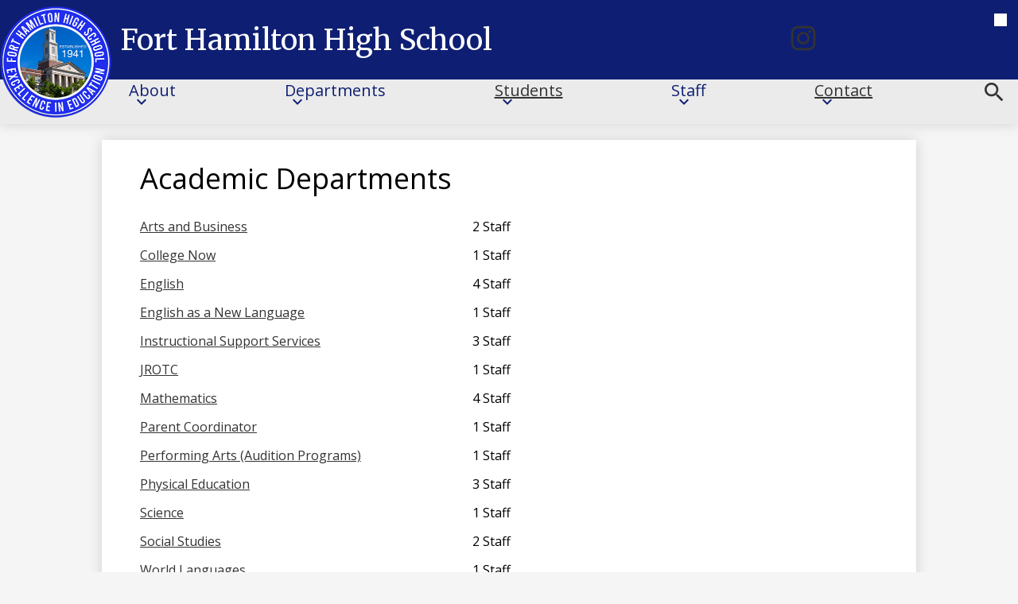

--- FILE ---
content_type: text/html;charset=UTF-8
request_url: https://www.fthhs.org/apps/departments/index.jsp?show=TDE
body_size: 8380
content:





    



    
<!DOCTYPE html>
<!-- Powered by Edlio -->
    
        <html lang="en" class="edlio desktop">
    
    <!-- prod-cms-tomcat-v2026012001-001 -->
<head>
<script>
edlioCorpDataLayer = [{
"CustomerType": "Single Site",
"AccountExternalId": "0010b00002HJyB1AAL",
"WebsiteName": "Fort Hamilton High School",
"WebsiteId": "FORTHAM",
"DistrictExternalId": "",
"DistrictName": "",
"DistrictWebsiteId": ""
}];
</script>
<script>(function(w,d,s,l,i){w[l]=w[l]||[];w[l].push({'gtm.start':
new Date().getTime(),event:'gtm.js'});var f=d.getElementsByTagName(s)[0],
j=d.createElement(s),dl=l!='dataLayer'?'&l='+l:'';j.async=true;j.src=
'https://www.googletagmanager.com/gtm.js?id='+i+dl+ '&gtm_auth=53ANkNZTATx5fKdCYoahug&gtm_preview=env-1&gtm_cookies_win=x';f.parentNode.insertBefore(j,f);
})(window,document,'script','edlioCorpDataLayer','GTM-KFWJKNQ');</script>


<title>Department Pages | Fort Hamilton High School</title>
<meta http-equiv="Content-Type" content="text/html; charset=UTF-8">
<meta name="description" content="Fort Hamilton High School is a public high school in Brooklyn, New York serving grades 9-12.">
<meta name="generator" content="Edlio CMS">
<meta name="referrer" content="always">
<meta name="viewport" content="width=device-width, initial-scale=1.0"/>
<link rel="apple-touch-icon" sizes="180x180" href="/apple-touch-icon.png">
<link rel="icon" type="image/png" href="/favicon-32x32.png" sizes="32x32">
<link rel="icon" href="/favicon.ico" type="image/x-icon">
<!--[if lt IE 9]><script src="/apps/js/common/html5shiv-pack-1768921782419.js"></script><![endif]-->
<link rel="stylesheet" href="/apps/shared/main-pack-1768921782419.css" type="text/css">
<link rel="stylesheet" href="/shared/main.css" type="text/css">
<link rel="stylesheet" href="/apps/webapps/global/public/css/site-pack-1768921782419.css" type="text/css">
<link rel="stylesheet" href="/apps/webapps/global/public/css/temp-pack-1768921782419.css" type="text/css">
<link rel="stylesheet" href="/apps/shared/web_apps-pack-1768921782419.css" type="text/css">
<script src="/apps/js/common/common-pack-1768921782419.js" type="text/javascript" charset="utf-8"></script>

<script src="/apps/js/common/list-pack.js"></script>
<script type="text/javascript">
                window.edlio = window.edlio || {};
                window.edlio.isEdgeToEdge = false;
            </script>

<script type="text/javascript">
                document.addEventListener("DOMContentLoaded", function() {
                    const translateElement = document.getElementById("google_translate_element");
                    const mutationObserverCallback = function (mutationsList, observer) {
                        for (const mutation of mutationsList) {
                            if (mutation.type === 'childList') {
                                mutation.addedNodes.forEach(function (node) {
                                    if (node.nodeType === 1 && node.id === 'goog-gt-tt') {
                                        const form_element = document.getElementById("goog-gt-votingForm");
                                        if (form_element) {
                                            form_element.remove();
                                            observer.disconnect();
                                        }
                                    }
                                })
                            }
                        }
                    }

                    if (translateElement) {
                        const observer = new MutationObserver(mutationObserverCallback);
                        observer.observe(document.body, { childList: true, subtree: true });
                    }
                });
            </script>


</head>


    
	
		
		
			



<body >
<link rel="stylesheet" href="https://fonts.googleapis.com/css2?family=Material+Icons:wght@400;700" />

<header id="header_main" class="site-header1a site-header bg-color-1" aria-label="Main Site Header">

	<a class="skip-to-content-link" href="#content_main">Skip to main content</a>

	<div class="school-name header-title">
		<a href="/" class="school-logo">
			<img class="logo-image" src="/pics/school_logo.png" alt="">
			<div class="school-name-inner">
				Fort Hamilton High School
			</div>
		</a>
	</div>

	<nav id="sitenav_mobile" class="sitenav mobile-menu sitenav-main hamburger dropdown-buttons-2" aria-label="Mobile Site Navigation">
		<button id="sitenav_mobile_toggle" class="menu-toggle"><span class="hidden">Mobile header navigation toggle</span><span class="menu-icon-indicator"><span class="menu-icon-indicator-inner"></span></span></button>
		<ul class="nav-menu">
			
				<li class="nav-item dropdown">
					
					<div class="nav-item-inner"><span class="nav-item-text">About</span></div>
					
					
						<button class="dropdown-toggle" aria-label="About submenu"></button>
						<div class="sub-menu-holder">
							<ul class="sub-menu">
								
								<li class="sub-menu-item ">
									<a href="/apps/pages/index.jsp?uREC_ID=384569&type=d&pREC_ID=874224" >Principal's Message</a>
									
								</li>
								
								<li class="sub-menu-item ">
									<a href="/apps/pages/index.jsp?uREC_ID=377002&type=d&pREC_ID=852766" >Mission Statement</a>
									
								</li>
								
								<li class="sub-menu-item ">
									<a href="/apps/pages/index.jsp?uREC_ID=384575&type=d" >Instructional Goals</a>
									
								</li>
								
								<li class="sub-menu-item ">
									<a href="/apps/staff/" >Staff Directory</a>
									
								</li>
								
								<li class="sub-menu-item ">
									<a href="/apps/maps/" >Directions</a>
									
								</li>
								
							</ul>
						</div>
					
				</li>
			
				<li class="nav-item dropdown">
					
					<div class="nav-item-inner"><span class="nav-item-text">Departments</span></div>
					
					
						<button class="dropdown-toggle" aria-label="Departments submenu"></button>
						<div class="sub-menu-holder">
							<ul class="sub-menu">
								
								<li class="sub-menu-item ">
									<a href="/apps/departments/index.jsp?show=TDE" >Academic Departments</a>
									
								</li>
								
								<li class="sub-menu-item ">
									<a href="/apps/pages/index.jsp?uREC_ID=384966&type=d" >Administration</a>
									
								</li>
								
								<li class="sub-menu-item ">
									<a href="/apps/pages/index.jsp?uREC_ID=377012&type=d&pREC_ID=852785" >Guidance</a>
									
								</li>
								
								<li class="sub-menu-item ">
									<a href="/apps/pages/index.jsp?uREC_ID=2703842&type=d" >Parent Coordinator</a>
									
								</li>
								
								<li class="sub-menu-item ">
									<a href="/apps/pages/index.jsp?uREC_ID=385154&type=d"  target="_blank">Security</a>
									
								</li>
								
							</ul>
						</div>
					
				</li>
			
				<li class="nav-item dropdown">
					
					<a class="nav-item-inner" href="/apps/pages/index.jsp?uREC_ID=382360&type=d&pREC_ID=2379149" >
						<span class="nav-item-text">Students</span>
					</a>
					
					
						<button class="dropdown-toggle" aria-label="Students submenu"></button>
						<div class="sub-menu-holder">
							<ul class="sub-menu">
								
								<li class="sub-menu-item ">
									<a href="https://www.fthhs.org/apps/pages/index.jsp?uREC_ID=382360&type=d&pREC_ID=2262028"  target="_blank">Prospective Students</a>
									
								</li>
								
								<li class="sub-menu-item ">
									<a href="/apps/pages/index.jsp?uREC_ID=1789729&type=d" >New Student Information</a>
									
								</li>
								
								<li class="sub-menu-item ">
									<a href="/apps/pages/index.jsp?uREC_ID=382360&type=d&pREC_ID=2687242"  target="_blank">Seniors 2026</a>
									
								</li>
								
								<li class="sub-menu-item  dropdown">
									<a href="/apps/pages/index.jsp?uREC_ID=382360&type=d" >Student Information</a>
									
									<button class="dropdown-toggle submenu-toggle" aria-label="Student Information submenu"></button>
									<ul class="sub-menu">
										
											<li class="sub-menu-item"><a href="https://login.jupitered.com/login/" >Jupiter Ed</a></li>
										
											<li class="sub-menu-item"><a href="/apps/pages/index.jsp?uREC_ID=382360&type=d&pREC_ID=867552" >Student Rules, Regulations, Policies, and Procedures</a></li>
										
											<li class="sub-menu-item"><a href="/apps/pages/index.jsp?uREC_ID=377011&type=d" >2025 Elective Course Catalog</a></li>
										
											<li class="sub-menu-item"><a href="/apps/pages/index.jsp?uREC_ID=4424807&type=d&pREC_ID=2660055"  target="_blank">Student Handbook</a></li>
										
											<li class="sub-menu-item"><a href="/apps/pages/index.jsp?uREC_ID=3820510&type=d&pREC_ID=2470529" >Transferring from Google Drive</a></li>
										
									</ul>
									
								</li>
								
								<li class="sub-menu-item ">
									<a href="https://www.fthhs.org/apps/pages/index.jsp?uREC_ID=382360&type=d&pREC_ID=2112061"  target="_blank">National Honor Society</a>
									
								</li>
								
								<li class="sub-menu-item ">
									<a href="/apps/pages/index.jsp?uREC_ID=610688&type=d&pREC_ID=1086696" >Transcript Request</a>
									
								</li>
								
								<li class="sub-menu-item  dropdown">
									<a href="https://www.fthhs.org/apps/pages/index.jsp?uREC_ID=382360&type=d&pREC_ID=2379149" >Student Actitivites</a>
									
									<button class="dropdown-toggle submenu-toggle" aria-label="Student Actitivites submenu"></button>
									<ul class="sub-menu">
										
											<li class="sub-menu-item"><a href="https://www.fthhs.org/apps/pages/index.jsp?uREC_ID=377010&type=d&pREC_ID=2162336"  target="_blank">Athletics</a></li>
										
											<li class="sub-menu-item"><a href="/apps/pages/index.jsp?uREC_ID=382360&type=d&pREC_ID=2095185" >Clubs</a></li>
										
											<li class="sub-menu-item"><a href="/apps/pages/index.jsp?uREC_ID=382544&type=d"  target="_blank">Tutoring</a></li>
										
									</ul>
									
								</li>
								
								<li class="sub-menu-item ">
									<a href="/apps/pages/index.jsp?uREC_ID=380980&type=d&pREC_ID=864161" >Student Government</a>
									
								</li>
								
								<li class="sub-menu-item ">
									<a href="/apps/pages/index.jsp?uREC_ID=380987&type=d" >College and Career Office</a>
									
								</li>
								
								<li class="sub-menu-item ">
									<a href="/apps/bell_schedules/" >Bell Schedule</a>
									
								</li>
								
								<li class="sub-menu-item ">
									<a href="https://docs.google.com/forms/d/e/1FAIpQLScaGdbM8ZcbEBii_FLUDHbV-2dIfStcCtEfmdNsgO7glMDgJQ/viewform" >Peer Mediation Referral Form</a>
									
								</li>
								
							</ul>
						</div>
					
				</li>
			
				<li class="nav-item dropdown">
					
					<div class="nav-item-inner"><span class="nav-item-text">Staff</span></div>
					
					
						<button class="dropdown-toggle" aria-label="Staff submenu"></button>
						<div class="sub-menu-holder">
							<ul class="sub-menu">
								
								<li class="sub-menu-item ">
									<a href="/apps/pages/index.jsp?uREC_ID=415293&type=d" >Staff Information Portal</a>
									
								</li>
								
								<li class="sub-menu-item ">
									<a href="/apps/staff/" >Staff Directory</a>
									
								</li>
								
								<li class="sub-menu-item ">
									<a href="/apps/pages/index.jsp?uREC_ID=384966&type=d" >Administration</a>
									
								</li>
								
							</ul>
						</div>
					
				</li>
			
				<li class="nav-item dropdown">
					
					<a class="nav-item-inner" href="/apps/contact/" >
						<span class="nav-item-text">Contact</span>
					</a>
					
					
						<button class="dropdown-toggle" aria-label="Contact submenu"></button>
						<div class="sub-menu-holder">
							<ul class="sub-menu">
								
								<li class="sub-menu-item ">
									<a href="/apps/pages/index.jsp?uREC_ID=3820510&type=d&pREC_ID=2470529" >Transferring Files from @nycstudents.net to Personal Drive</a>
									
								</li>
								
							</ul>
						</div>
					
				</li>
			
			<li class="nav-item search-icon"><a href="/apps/search"><span class="nav-item-inner">Search</span></a></li>
		</ul>
	</nav>

	<nav id="sitenav_main" class="sitenav horiz-menu desktop-menu sitenav-main column dropdown-buttons-2" aria-label="Main Site Navigation" style="--nav-columns: 1">
		<ul class="nav-menu">
			
				<li class="nav-item dropdown">
					
					<div class="nav-item-inner"><span class="nav-item-text">About</span></div>
					
					
						<button class="dropdown-toggle" aria-label="About submenu"></button>
						<div class="sub-menu-holder">
							<ul class="sub-menu">
								
								<li class="sub-menu-item">
									<a href="/apps/pages/index.jsp?uREC_ID=384569&type=d&pREC_ID=874224" >Principal's Message</a>
									
								</li>
								
								<li class="sub-menu-item">
									<a href="/apps/pages/index.jsp?uREC_ID=377002&type=d&pREC_ID=852766" >Mission Statement</a>
									
								</li>
								
								<li class="sub-menu-item">
									<a href="/apps/pages/index.jsp?uREC_ID=384575&type=d" >Instructional Goals</a>
									
								</li>
								
								<li class="sub-menu-item">
									<a href="/apps/staff/" >Staff Directory</a>
									
								</li>
								
								<li class="sub-menu-item">
									<a href="/apps/maps/" >Directions</a>
									
								</li>
								
							</ul>
						</div>
					
				</li>
			
				<li class="nav-item dropdown">
					
					<div class="nav-item-inner"><span class="nav-item-text">Departments</span></div>
					
					
						<button class="dropdown-toggle" aria-label="Departments submenu"></button>
						<div class="sub-menu-holder">
							<ul class="sub-menu">
								
								<li class="sub-menu-item">
									<a href="/apps/departments/index.jsp?show=TDE" >Academic Departments</a>
									
								</li>
								
								<li class="sub-menu-item">
									<a href="/apps/pages/index.jsp?uREC_ID=384966&type=d" >Administration</a>
									
								</li>
								
								<li class="sub-menu-item">
									<a href="/apps/pages/index.jsp?uREC_ID=377012&type=d&pREC_ID=852785" >Guidance</a>
									
								</li>
								
								<li class="sub-menu-item">
									<a href="/apps/pages/index.jsp?uREC_ID=2703842&type=d" >Parent Coordinator</a>
									
								</li>
								
								<li class="sub-menu-item">
									<a href="/apps/pages/index.jsp?uREC_ID=385154&type=d"  target="_blank">Security</a>
									
								</li>
								
							</ul>
						</div>
					
				</li>
			
				<li class="nav-item dropdown">
					
					<a class="nav-item-inner" href="/apps/pages/index.jsp?uREC_ID=382360&type=d&pREC_ID=2379149" >
						<span class="nav-item-text">Students</span>
					</a>
					
					
						<button class="dropdown-toggle" aria-label="Students submenu"></button>
						<div class="sub-menu-holder fly-left">
							<ul class="sub-menu">
								
								<li class="sub-menu-item">
									<a href="https://www.fthhs.org/apps/pages/index.jsp?uREC_ID=382360&type=d&pREC_ID=2262028"  target="_blank">Prospective Students</a>
									
								</li>
								
								<li class="sub-menu-item">
									<a href="/apps/pages/index.jsp?uREC_ID=1789729&type=d" >New Student Information</a>
									
								</li>
								
								<li class="sub-menu-item">
									<a href="/apps/pages/index.jsp?uREC_ID=382360&type=d&pREC_ID=2687242"  target="_blank">Seniors 2026</a>
									
								</li>
								
								<li class="sub-menu-item">
									<a href="/apps/pages/index.jsp?uREC_ID=382360&type=d" >Student Information</a>
									
									
									
									<ul class="sub-menu">
										
											<li class="sub-menu-item"><a href="https://login.jupitered.com/login/" >Jupiter Ed</a></li>
										
											<li class="sub-menu-item"><a href="/apps/pages/index.jsp?uREC_ID=382360&type=d&pREC_ID=867552" >Student Rules, Regulations, Policies, and Procedures</a></li>
										
											<li class="sub-menu-item"><a href="/apps/pages/index.jsp?uREC_ID=377011&type=d" >2025 Elective Course Catalog</a></li>
										
											<li class="sub-menu-item"><a href="/apps/pages/index.jsp?uREC_ID=4424807&type=d&pREC_ID=2660055"  target="_blank">Student Handbook</a></li>
										
											<li class="sub-menu-item"><a href="/apps/pages/index.jsp?uREC_ID=3820510&type=d&pREC_ID=2470529" >Transferring from Google Drive</a></li>
										
									</ul>
									
								</li>
								
								<li class="sub-menu-item">
									<a href="https://www.fthhs.org/apps/pages/index.jsp?uREC_ID=382360&type=d&pREC_ID=2112061"  target="_blank">National Honor Society</a>
									
								</li>
								
								<li class="sub-menu-item">
									<a href="/apps/pages/index.jsp?uREC_ID=610688&type=d&pREC_ID=1086696" >Transcript Request</a>
									
								</li>
								
								<li class="sub-menu-item">
									<a href="https://www.fthhs.org/apps/pages/index.jsp?uREC_ID=382360&type=d&pREC_ID=2379149" >Student Actitivites</a>
									
									
									
									<ul class="sub-menu">
										
											<li class="sub-menu-item"><a href="https://www.fthhs.org/apps/pages/index.jsp?uREC_ID=377010&type=d&pREC_ID=2162336"  target="_blank">Athletics</a></li>
										
											<li class="sub-menu-item"><a href="/apps/pages/index.jsp?uREC_ID=382360&type=d&pREC_ID=2095185" >Clubs</a></li>
										
											<li class="sub-menu-item"><a href="/apps/pages/index.jsp?uREC_ID=382544&type=d"  target="_blank">Tutoring</a></li>
										
									</ul>
									
								</li>
								
								<li class="sub-menu-item">
									<a href="/apps/pages/index.jsp?uREC_ID=380980&type=d&pREC_ID=864161" >Student Government</a>
									
								</li>
								
								<li class="sub-menu-item">
									<a href="/apps/pages/index.jsp?uREC_ID=380987&type=d" >College and Career Office</a>
									
								</li>
								
								<li class="sub-menu-item">
									<a href="/apps/bell_schedules/" >Bell Schedule</a>
									
								</li>
								
								<li class="sub-menu-item">
									<a href="https://docs.google.com/forms/d/e/1FAIpQLScaGdbM8ZcbEBii_FLUDHbV-2dIfStcCtEfmdNsgO7glMDgJQ/viewform" >Peer Mediation Referral Form</a>
									
								</li>
								
							</ul>
						</div>
					
				</li>
			
				<li class="nav-item dropdown">
					
					<div class="nav-item-inner"><span class="nav-item-text">Staff</span></div>
					
					
						<button class="dropdown-toggle" aria-label="Staff submenu"></button>
						<div class="sub-menu-holder fly-left">
							<ul class="sub-menu">
								
								<li class="sub-menu-item">
									<a href="/apps/pages/index.jsp?uREC_ID=415293&type=d" >Staff Information Portal</a>
									
								</li>
								
								<li class="sub-menu-item">
									<a href="/apps/staff/" >Staff Directory</a>
									
								</li>
								
								<li class="sub-menu-item">
									<a href="/apps/pages/index.jsp?uREC_ID=384966&type=d" >Administration</a>
									
								</li>
								
							</ul>
						</div>
					
				</li>
			
				<li class="nav-item dropdown">
					
					<a class="nav-item-inner" href="/apps/contact/" >
						<span class="nav-item-text">Contact</span>
					</a>
					
					
						<button class="dropdown-toggle" aria-label="Contact submenu"></button>
						<div class="sub-menu-holder fly-left">
							<ul class="sub-menu">
								
								<li class="sub-menu-item">
									<a href="/apps/pages/index.jsp?uREC_ID=3820510&type=d&pREC_ID=2470529" >Transferring Files from @nycstudents.net to Personal Drive</a>
									
								</li>
								
							</ul>
						</div>
					
				</li>
			
			<li class="nav-item search-icon"><a class="nav-item-inner" href="/apps/search"><span class="hidden">Search</span></a></li>
		</ul>
	</nav>

	
	<nav id="social_nav_header" class="sitenav horiz-menu wrap-menu icon-only flat-icon-colors" aria-labelledby="social_nav_header_header">
		<div class="hidden" id="social_nav_header_header">Social Media Links</div>
		<ul class="nav-menu">
		
			<li class="nav-item"><a class="nav-item-inner" href="https://www.instagram.com/forthamiltonbk/"><img aria-hidden="true" alt="" src=/apps/webapps/next/global/cms-icon-library/svgs/raw/InstagramColor.svg onload="(function(e){var t=e.src,n=new XMLHttpRequest;n.open('GET',t,!0),n.responseType='text',n.onload=function(){if(n.readyState===n.DONE&&200===n.status){var r=n.responseText;if(r){var t=(new DOMParser).parseFromString(r,'text/xml').getElementsByTagName('svg')[0];t.removeAttribute('xmlns:a'), t.ariaHidden='true', e.parentNode.replaceChild(t,e)}}},n.send(null)})(this)" /><span class="hidden">Instagram</span></a></li>
		
		</ul>
	</nav>

	<div id="google_translate_element"></div>
	<script type="text/javascript">
		function googleTranslateElementInit() {
			new google.translate.TranslateElement({pageLanguage: 'en', layout: google.translate.TranslateElement.InlineLayout.VERTICAL}, 'google_translate_element');
		}
	</script>
	<script type="text/javascript" src="//translate.google.com/translate_a/element.js?cb=googleTranslateElementInit"></script>

	<script type="module">
		import accessibleMenu from "https://esm.sh/accessible-menu@4.2.0";
		document.addEventListener('DOMContentLoaded', () => {
			// mobile sitenav
			const sitenav_mobile = document.querySelector("#sitenav_mobile");
			const mobileMenu = new accessibleMenu.TopLinkDisclosureMenu({
			  controllerElement: sitenav_mobile.querySelector(".menu-toggle"), 
			  containerElement: sitenav_mobile,
			  submenuSubtoggleSelector: ".submenu-toggle",
			  menuElement: sitenav_mobile.querySelector(".nav-menu"),
			  optionalKeySupport: true,
			  submenuItemSelector: ".dropdown"
			});

			// desktop sitenav
			const sitenav_main = document.querySelector("#sitenav_main");
			const mainMenu = new accessibleMenu.TopLinkDisclosureMenu({
				menuElement: sitenav_main.querySelector(".nav-menu"),
			  optionalKeySupport: true,
			  submenuItemSelector: ".dropdown",
			  hoverType: "on"
			});


			// hamburger menu tab looping
			const hamburgerMenus = document.querySelectorAll(".sitenav.hamburger");
			hamburgerMenus.forEach((menu) =>  {
				const elements = menu.querySelectorAll('a, button');
				const menuButton = menu.querySelector('.menu-toggle');

				// firstLink is always the menu button
				const firstLink = menuButton;

				menu.addEventListener("keydown", e => {

					// only do this if the menu is open
					if (menuButton.getAttribute("aria-expanded") == "true") {

						// tab looping
						if (e.key === 9 || e.key === 'Tab') {

							var i = 1;
							var lastLink = elements[elements.length - i];

							// find the last visible link
							while (!lastLink.checkVisibility()) {
								i++;
								lastLink = elements[elements.length - i];
							}

							if(e.shiftKey === false && document.activeElement === lastLink) {
								e.preventDefault()
								firstLink.focus()
							}
							if(e.shiftKey === true && document.activeElement === firstLink) {
								e.preventDefault()
								lastLink.focus()
							}
						}

					}
				});
			});
		});
	</script>
</header>
<main id="content_main" class="site-content" aria-label="Main Site Content" tabindex="-1">


		
	
    

    




    
    
    



    

    













    <h1 class="pageTitle">Academic Departments</h1>


            <div class="listings">
                

                
                    
                    
                    <div class="listing-item listing-item--with-classes-or-staff">
                        <a href="/apps/pages/index.jsp?uREC_ID=377011&type=d">Arts and Business</a>
                        
                        
                            <span class="staff-info">2 Staff</span>
                        
                    </div>
                
                    
                    
                    <div class="listing-item listing-item--with-classes-or-staff">
                        <a href="/apps/pages/index.jsp?uREC_ID=390809&type=d">College Now</a>
                        
                        
                            <span class="staff-info">1 Staff</span>
                        
                    </div>
                
                    
                    
                    <div class="listing-item listing-item--with-classes-or-staff">
                        <a href="/apps/pages/index.jsp?uREC_ID=377007&type=d">English</a>
                        
                        
                            <span class="staff-info">4 Staff</span>
                        
                    </div>
                
                    
                    
                    <div class="listing-item listing-item--with-classes-or-staff">
                        <a href="/apps/pages/index.jsp?uREC_ID=383803&type=d">English as a New Language</a>
                        
                        
                            <span class="staff-info">1 Staff</span>
                        
                    </div>
                
                    
                    
                    <div class="listing-item listing-item--with-classes-or-staff">
                        <a href="/apps/pages/index.jsp?uREC_ID=377009&type=d">Instructional Support Services</a>
                        
                        
                            <span class="staff-info">3 Staff</span>
                        
                    </div>
                
                    
                    
                    <div class="listing-item listing-item--with-classes-or-staff">
                        <a href="/apps/pages/index.jsp?uREC_ID=383818&type=d">JROTC</a>
                        
                        
                            <span class="staff-info">1 Staff</span>
                        
                    </div>
                
                    
                    
                    <div class="listing-item listing-item--with-classes-or-staff">
                        <a href="/apps/pages/index.jsp?uREC_ID=377005&type=d">Mathematics</a>
                        
                        
                            <span class="staff-info">4 Staff</span>
                        
                    </div>
                
                    
                    
                    <div class="listing-item listing-item--with-classes-or-staff">
                        <a href="/apps/pages/index.jsp?uREC_ID=2703842&type=d">Parent Coordinator</a>
                        
                        
                            <span class="staff-info">1 Staff</span>
                        
                    </div>
                
                    
                    
                    <div class="listing-item listing-item--with-classes-or-staff">
                        <a href="/apps/pages/index.jsp?uREC_ID=2075866&type=d">Performing Arts (Audition Programs)</a>
                        
                        
                            <span class="staff-info">1 Staff</span>
                        
                    </div>
                
                    
                    
                    <div class="listing-item listing-item--with-classes-or-staff">
                        <a href="/apps/pages/index.jsp?uREC_ID=377010&type=d">Physical Education</a>
                        
                        
                            <span class="staff-info">3 Staff</span>
                        
                    </div>
                
                    
                    
                    <div class="listing-item listing-item--with-classes-or-staff">
                        <a href="/apps/pages/index.jsp?uREC_ID=377008&type=d">Science</a>
                        
                        
                            <span class="staff-info">1 Staff</span>
                        
                    </div>
                
                    
                    
                    <div class="listing-item listing-item--with-classes-or-staff">
                        <a href="/apps/pages/index.jsp?uREC_ID=377006&type=d">Social Studies</a>
                        
                        
                            <span class="staff-info">2 Staff</span>
                        
                    </div>
                
                    
                    
                    <div class="listing-item listing-item--with-classes-or-staff">
                        <a href="/apps/pages/index.jsp?uREC_ID=383801&type=d">World Languages</a>
                        
                        
                            <span class="staff-info">1 Staff</span>
                        
                    </div>
                
            </div>
        
	
	
	
	
	
	








	
</main>
<footer class="site-footer modular-footer" id="footer_main" aria-label="Main Site Footer">
<div class="footer-grid">
<div class="footer-row bg-color-1 convert-mid padded-row">
<div class="footer-row-inner">
<div class="footer-column left">
<div class="school-logo">
<img class="logo-image" src="/pics/school_logo.png" alt="">
</div>
<div class="school-name footer-title">
<div class="school-name-inner">Fort Hamilton High School</div>
</div>
<div class="footer-address ">
<div class="footer-info-block"><a href="/apps/maps">8301 Shore Road, Brooklyn, NY 11209</a></div>
<div class="footer-info-block">Phone: <a href="tel:+17187481537">(718) 748-1537 </a></div>
<div class="footer-info-block">Fax: (718) 836-3955 </div>
</div>
</div>
<div class="footer-column right">
<a href="https://play.google.com/store/apps/details?id=com.schoolappexpress.FortHamiltonHighSchool"><img width="170" src="/pics/google-play.png" alt="Get it on Google Play"></a>
<a href="https://apps.apple.com/app/id6736976190"><img width="150" src="/pics/app-store.png" alt="Download on the App Store"></a>
<div class="edlio-logos-block edlio-logos-vertical">
<a href="http://admin.fthhs.org" class="edlio-login-link"><span class="edlio-logo"><svg xmlns="http://www.w3.org/2000/svg" viewBox="0 0 334.98 366.6"><path d="M334.77 247.52c-.63-4.94-5.66-7.44-10.28-6.85a11.59 11.59 0 00-8 5.43c-23.16 29.34-57.2 46.9-92.85 51.44-43.63 5.57-82.93-7.61-109.26-40.05-6.64-9.83-12.76-21-16.33-33.09-.31-2.48.85-3.88 3.5-4.21 40.32-5.15 142.69-29.55 181.19-48.92 24.25-10 30.9-31.58 28.61-49.51C307.5 92 285.64 67 252.41 54.71l15.81-27.57a10 10 0 00-12.12-13L153.99 43.36l-1.53-35.95A6.94 6.94 0 00140.64 2s-71.27 57.93-90.6 91.53L17.28 72.12A9.67 9.67 0 003.19 81.9s-9.76 66.22 4.85 146.51c13.48 74.06 70.35 110.76 70.35 110.76 29.25 21.26 68.12 31.35 112.25 26.03 65.45-8.37 125.8-51.26 144.15-112.64a14.41 14.41 0 00-.02-5.04zm-248.06-53.7c-.79-6.18-1.47-16.77-.94-23.12 2.52-29 16.31-54.89 42-67.64l13.4-5.12a87 87 0 0112.25-2.47c46.28-5.92 76 31.74 78.72 53.37 1.35 10.5-109.91 44.2-139.66 48-3.32.44-5.46-.55-5.77-3.02z"/></svg>
<span class="hidden">Edlio</span></span> Login</a>
<a href="http://www.edlio.com" class="powered-by-edlio-logo edlio-logo-horiz"><svg xmlns="http://www.w3.org/2000/svg" viewBox="0 0 3857.05 489.14"><path d="M3789.08 332.42c0 54.66 36.78 119.82 91.43 119.82 42 0 59.91-34.69 59.91-72.52 0-55.7-34.69-124-91.44-124-41-1-59.9 36.79-59.9 76.72m215.44 6.31c0 73.57-51.49 152.39-152.39 152.39-87.23 0-126.11-57.8-126.11-121.91 0-73.57 53.6-153.44 152.39-153.44 86.18 0 126.11 59.9 126.11 123M3611.46 98.06c-7.35 0-14.71 3.15-21 11.56-2.1 3.15-3.15 6.31-4.2 10.51-1 9.46 2.1 16.81 8.41 23.12a21.18 21.18 0 0018.92 6.31 22 22 0 0016.81-8.41c6.31-7.36 8.41-15.77 6.31-24.17 0-2.11-1.05-3.16-2.11-5.26-5.25-9.46-13.66-13.66-23.12-13.66m4.21-39.94c1-1 3.15 0 3.15 1.05 0 3.16 0 7.36-1.05 10.51v1h12.61c2.1 0 5.26 0 7.36-1a23.65 23.65 0 007.35-1.05c2.11 0 3.16 2.1 2.11 3.15-1 3.16-3.16 6.31-6.31 10.51 1.05 1.06 3.15 2.11 4.2 4.21l3.16 3.15c0 1 13.66 13.66 13.66 28.38a69.41 69.41 0 01-1 14.71 76.55 76.55 0 01-4.21 14.71c-3.15 5.26-6.3 10.51-11.56 14.72a24.79 24.79 0 01-9.45 6.3 8 8 0 01-4.21 2.11c-2.1 1-5.25 2.1-7.36 3.15s-5.25 1.05-7.35 1.05h-12.61a19.79 19.79 0 01-8.41-2.1c-2.1-1.05-4.21-1.05-6.31-2.1-16.81-8.41-29.42-25.23-29.42-45.2v-9.45c1.05-11.57 1.05-22.07 2.1-33.64 0-3.15 3.15-4.2 5.25-2.1s5.26 4.21 7.36 7.36l3.15-3.15c1.05-1.05 2.1-2.11 3.15-2.11 2.11-1.05 3.16-2.1 5.26-3.15 2.1-2.1 5.25-3.15 7.36-5.25 2.1-1 3.15-2.11 5.25-3.16 3.15-3.15 12.61-9.45 16.82-12.61m-35.74 350c-1 31.53-5.25 52.55-36.78 58.86a9.21 9.21 0 00-7.36 9.46c0 5.25 4.21 8.4 7.36 8.4h135.58c4.2 0 8.4-3.15 8.4-9.45 0-5.26-3.15-8.41-7.35-8.41-28.38-5.26-30.48-27.33-30.48-50.45l6.3-194.43c-4.2-5.25-11.56-7.35-18.91-7.35-9.46 0-15.77 5.25-24.18 9.46-16.81 10.5-42 22.07-63.05 25.22-8.41 1-11.56 6.3-11.56 11.56 0 3.15 2.1 7.36 4.2 8.41 27.32 0 39.94 8.4 39.94 29.42zm-117.7 9.46c0 23.12 3.15 45.19 30.47 49.4 4.21 1.05 7.36 4.2 7.36 8.41 0 6.3-4.2 9.46-9.46 9.46h-134.59c-4.21 0-7.36-3.16-8.41-8.41A9.2 9.2 0 013355 467c30.48-7.36 35.73-32.58 35.73-58.86l7.36-233.31c0-21-13.67-29.43-39.94-29.43a13.31 13.31 0 01-4.2-9.46c0-5.25 3.15-9.45 11.56-10.51 21-4.2 46.24-14.71 62-25.22 8.41-5.25 14.72-9.46 25.23-9.46 6.3 0 13.66 3.16 18.92 7.36zm-399.37-75.67c0 54.65 30.48 98.79 74.62 98.79 41 0 64.11-35.73 65.16-87.23l3.15-67.26c0-4.2-1.05-6.3-3.15-8.41-14.72-17.86-38.89-27.32-62-27.32-49.4 0-77.77 36.78-77.77 91.43m134.52-114.55a57.76 57.76 0 019.46 7.35l2.1 2.11c1 0 1-1 1-2.11a119.19 119.19 0 01-1-14.71l2.1-44.14c0-24.17-18.91-29.43-41-29.43q-3.17-3.15-3.16-9.46c0-5.25 3.16-9.45 10.51-10.5 21-4.21 47.3-14.72 64.11-25.23 7.36-5.25 14.72-9.46 24.18-9.46 6.3 0 13.66 3.16 18.91 7.36l-10.57 305.8c0 27.33 6.31 45.19 26.28 49.4 7.35 1.05 10.51 0 13.66 1.05s4.2 2.1 4.2 5.25-2.1 5.26-4.2 7.36c-13.66 11.56-36.78 22.07-61 22.07-31.53 0-50.44-22.07-50.44-53.6 0-4.2 0-8.41 1.05-11.56 0-1.05 0-2.1-1.05-2.1a1 1 0 00-1 1.05c-18.92 39.94-55.71 68.31-96.69 68.31-72.52 0-108.25-58.85-108.25-120.86 0-86.18 62-154.49 148.18-154.49 18.92-1 36.79 2.1 52.55 10.51m-435.1 93.53c0 5.26 0 14.72 1 20 0 2.1 2.1 3.16 5.26 3.16 24.17-3.16 114.55-32.58 113.5-42-2.1-18.92-27.32-51.5-65.16-46.25-34.68 4.21-52.55 32.58-54.65 65.16m183.92-42c2.1 15.76-3.15 34.68-22.07 43.09-31.49 16.71-114.51 37.73-147.09 42.98-2.11 0-3.16 1.06-3.16 3.16 3.16 10.51 8.41 20 13.66 28.37 22.08 28.38 54.66 39.94 89.34 34.69 29.42-4.21 56.75-18.92 74.62-45.2 1.05-2.1 4.2-4.2 6.3-4.2 4.21 0 8.41 2.1 8.41 6.31v4.2c-13.66 53.6-63.06 90.38-115.61 97.74-72.51 9.46-128.22-35.73-137.67-105.1-10.51-79.87 41-159.74 125.06-171.3 58.86-7.36 101.94 23.12 108.25 65.16" transform="translate(-147.48 -57.69)"/><path d="M338.75 204.21c20 16.81 29.43 42 29.43 75.67s-10.51 58.85-30.48 74.62-50.45 24.17-92.49 24.17h-50.44v83h-47.29V180h96.68c44.14 0 74.62 7.39 94.59 24.21zm-33.63 116.65c9.46-10.51 14.71-25.22 14.71-44.14 0-20-6.3-33.63-17.86-41q-18.92-12.62-56.76-12.62h-48.34v112.48h54.65c26.27 0 44.14-5.26 53.6-14.72zM596.24 432.27c-21 21-48.35 31.53-80.93 31.53s-58.85-10.51-80.92-31.53c-21-21-32.58-47.3-32.58-78.83s10.51-56.75 32.58-78.82c21-21 48.34-31.53 80.92-31.53s58.86 10.51 80.93 31.53c21 21 32.58 47.3 32.58 78.82s-10.51 57.81-32.58 78.83zM467 404.94a67.48 67.48 0 0048.34 20c20 0 35.74-6.31 48.35-20q18.89-18.94 18.89-50.44t-18.92-50.45a67.48 67.48 0 00-48.35-20c-20 0-35.73 6.31-48.34 20Q448.06 323 448.05 354.5q0 29.94 18.95 50.44zM779.11 461.69h-51.5L653 247.3h46.24l53.6 161.85 53.6-161.85h46.24l53.6 161.85 53.6-161.85h46.25L931.5 461.69H880l-50.45-147.13zM1247.84 373.41h-168.16c1 15.77 8.41 28.38 21 37.84 13.66 9.46 28.38 14.71 45.19 14.71 27.33 0 47.3-8.41 61-25.22l26.27 28.37c-23.12 24.18-53.6 35.74-90.38 35.74-30.48 0-55.7-10.51-76.72-30.48s-31.53-47.29-31.53-80.93 10.51-60.95 32.58-79.87c21-20 47.29-29.43 75.67-29.43 29.43 0 53.6 8.41 74.62 26.28 20 17.86 30.48 42 30.48 72.51zm-168.16-34.68h123c0-17.87-5.26-31.53-16.82-41s-25.22-14.71-42-14.71a72 72 0 00-44.14 14.71c-12.72 9.47-20.04 23.13-20.04 41zM1411.79 289.34q-33.11 0-50.45 22.07c-11.56 14.71-16.81 33.63-16.81 58.85v91.43h-45.2V247.3h45.2v43.09a87.77 87.77 0 0129.47-32.58 79.18 79.18 0 0139.94-13.67v45.2zM1660.87 373.41h-168.16c1 15.77 8.41 28.38 21 37.84 13.67 9.46 28.38 14.71 45.19 14.71 27.33 0 47.3-8.41 61-25.22l26.27 28.37c-23.12 24.18-53.59 35.74-90.38 35.74-30.48 0-55.7-10.51-76.72-30.48s-31.53-47.29-31.53-80.93 10.51-60.95 32.58-79.87c21-20 47.3-29.43 75.67-29.43 29.43 0 53.6 8.41 74.62 26.28 20 17.86 30.48 42 30.48 72.51zm-168.16-34.68h123c0-17.87-5.26-31.53-16.82-41s-25.22-14.71-42-14.71a72 72 0 00-44.14 14.71c-12.68 9.47-20.04 23.13-20.04 41zM1729.18 434.37c-20-20-30.48-47.29-30.48-80.93s10.51-59.9 31.53-79.87 45.19-29.43 73.57-29.43 51.5 12.62 69.36 36.79V162.17h45.2v299.52h-45.2v-32.58c-16.81 23.13-41 35.74-72.51 35.74-27.33 0-51.5-10.51-71.47-30.48zm14.71-78.82c0 21 6.31 36.78 20 50.44 13.67 12.61 28.38 18.92 46.25 18.92s32.58-6.31 45.19-20 18.91-29.43 18.91-50.44c0-20-6.3-37.84-18.91-51.5s-27.33-21-45.19-21-33.64 7.36-46.25 21-20 31.56-20 52.58zM2212.63 244.14c28.37 0 53.6 9.46 73.56 29.43s30.48 46.24 30.48 79.87-10.51 59.91-30.48 80.93-44.14 31.53-70.41 31.53-51.5-11.56-72.52-35.74v32.58h-45.19V162.17h45.19v121.91c17.87-26.27 40.99-39.94 69.37-39.94zm-70.42 110.36q0 29.94 18.92 50.44c12.61 12.61 27.32 20 45.19 20s33.68-6.34 46.24-18.94c13.67-12.61 20-29.42 20-50.44s-6.31-37.84-18.92-51.5-28.37-20-46.24-20-33.63 6.31-45.19 20-20 30.47-20 50.44zM2397.6 546.82c-20 0-37.84-7.35-53.6-21l21-36.82c9.45 8.41 18.91 13.66 29.42 13.66s17.87-3.15 24.18-10.51 9.45-14.71 9.45-24.17c0-4.2-28.37-76.72-86.18-220.7h48.35l64.11 157.64 64.11-157.64h48.34l-104 254.33c-6.31 13.66-14.72 25.22-26.28 32.58a63.75 63.75 0 01-38.9 12.63z" transform="translate(-147.48 -57.69)"/></svg>
<span class="hidden">Powered by Edlio</span></a>
</div>
</div>
</div>
</div>
</div>
</footer>

<script type="text/javascript" charset="utf-8" src="/apps/js/jquery/1.11.0/jquery-pack-1768921782419.js"></script>
<script>
		'use strict'
		function debounce(fun){
		
			var timer;
			return function(event){
				if(timer) clearTimeout(timer);
				timer = setTimeout(fun,500,event);
			};
		}

		document.addEventListener('DOMContentLoaded', function() {
			
			var responsiveList = $('.responsive-slick .items-list');
			var slickStatus;
		
			var breakpoint = 1024;

			responsiveList
				.on('init reInit', function(){ slickStatus = true; })
				.on('destroy', function(){ slickStatus = false; });
			
			if (window.innerWidth < breakpoint){
				responsiveList.slick();
			}
		
			function toggleSlick(){
				if(window.innerWidth < breakpoint && !slickStatus){
					responsiveList.slick();
				}
				if(window.innerWidth >= breakpoint && slickStatus){
					responsiveList.slick('unslick');
				}
			}

			
			$('.slick-container').on('beforeChange', function() {
				$('video', this).each( function(){ 
					$(this).get(0).pause();
				});
			});

			$('.slick-container:not(.responsive-slick) .items-list').slick();
			window.onresize = debounce(toggleSlick);
		});
	</script>
<script src="/apps/webapps/common/slick/a-1.0.1/slick-pack.js"></script>
<script src="/apps/js/jquery-ui/1.12.1/jquery-ui.js"></script>
</body>
</html>


<!-- 28ms -->

